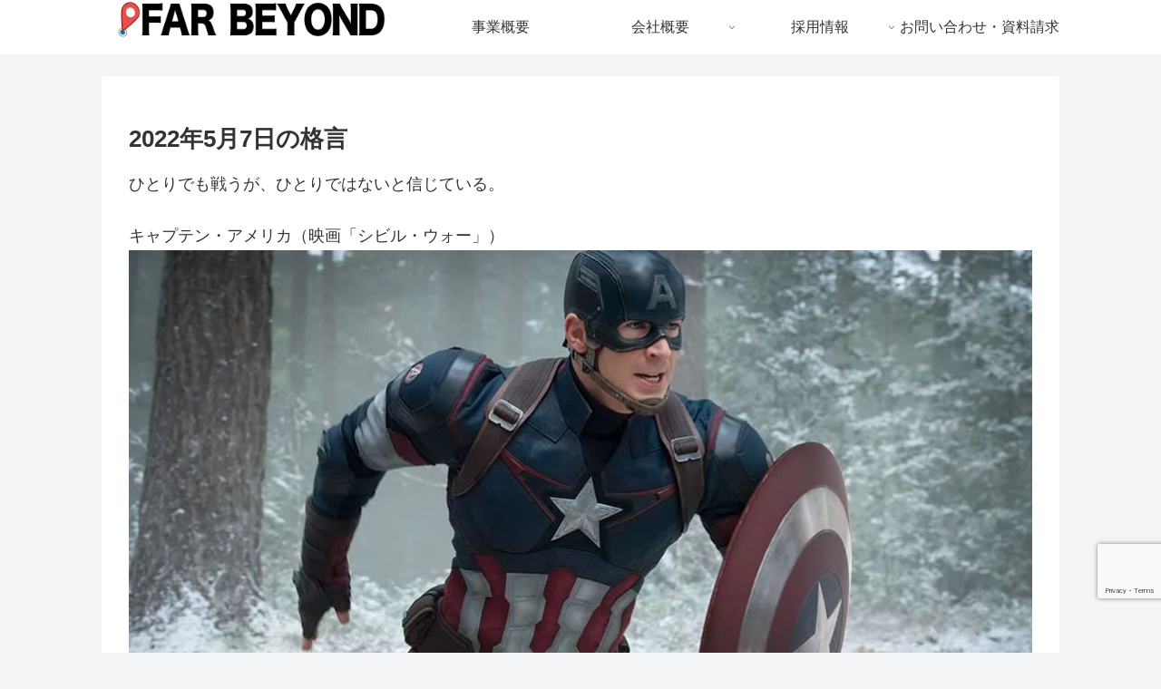

--- FILE ---
content_type: text/html; charset=utf-8
request_url: https://www.google.com/recaptcha/api2/anchor?ar=1&k=6Lca8LEUAAAAAF66VNUvkUJ9jgPwsQYi8BZrPcUg&co=aHR0cHM6Ly9mYXItYmV5b25kLmJpejo0NDM.&hl=en&v=PoyoqOPhxBO7pBk68S4YbpHZ&size=invisible&anchor-ms=20000&execute-ms=30000&cb=h19pdnsjqyir
body_size: 48579
content:
<!DOCTYPE HTML><html dir="ltr" lang="en"><head><meta http-equiv="Content-Type" content="text/html; charset=UTF-8">
<meta http-equiv="X-UA-Compatible" content="IE=edge">
<title>reCAPTCHA</title>
<style type="text/css">
/* cyrillic-ext */
@font-face {
  font-family: 'Roboto';
  font-style: normal;
  font-weight: 400;
  font-stretch: 100%;
  src: url(//fonts.gstatic.com/s/roboto/v48/KFO7CnqEu92Fr1ME7kSn66aGLdTylUAMa3GUBHMdazTgWw.woff2) format('woff2');
  unicode-range: U+0460-052F, U+1C80-1C8A, U+20B4, U+2DE0-2DFF, U+A640-A69F, U+FE2E-FE2F;
}
/* cyrillic */
@font-face {
  font-family: 'Roboto';
  font-style: normal;
  font-weight: 400;
  font-stretch: 100%;
  src: url(//fonts.gstatic.com/s/roboto/v48/KFO7CnqEu92Fr1ME7kSn66aGLdTylUAMa3iUBHMdazTgWw.woff2) format('woff2');
  unicode-range: U+0301, U+0400-045F, U+0490-0491, U+04B0-04B1, U+2116;
}
/* greek-ext */
@font-face {
  font-family: 'Roboto';
  font-style: normal;
  font-weight: 400;
  font-stretch: 100%;
  src: url(//fonts.gstatic.com/s/roboto/v48/KFO7CnqEu92Fr1ME7kSn66aGLdTylUAMa3CUBHMdazTgWw.woff2) format('woff2');
  unicode-range: U+1F00-1FFF;
}
/* greek */
@font-face {
  font-family: 'Roboto';
  font-style: normal;
  font-weight: 400;
  font-stretch: 100%;
  src: url(//fonts.gstatic.com/s/roboto/v48/KFO7CnqEu92Fr1ME7kSn66aGLdTylUAMa3-UBHMdazTgWw.woff2) format('woff2');
  unicode-range: U+0370-0377, U+037A-037F, U+0384-038A, U+038C, U+038E-03A1, U+03A3-03FF;
}
/* math */
@font-face {
  font-family: 'Roboto';
  font-style: normal;
  font-weight: 400;
  font-stretch: 100%;
  src: url(//fonts.gstatic.com/s/roboto/v48/KFO7CnqEu92Fr1ME7kSn66aGLdTylUAMawCUBHMdazTgWw.woff2) format('woff2');
  unicode-range: U+0302-0303, U+0305, U+0307-0308, U+0310, U+0312, U+0315, U+031A, U+0326-0327, U+032C, U+032F-0330, U+0332-0333, U+0338, U+033A, U+0346, U+034D, U+0391-03A1, U+03A3-03A9, U+03B1-03C9, U+03D1, U+03D5-03D6, U+03F0-03F1, U+03F4-03F5, U+2016-2017, U+2034-2038, U+203C, U+2040, U+2043, U+2047, U+2050, U+2057, U+205F, U+2070-2071, U+2074-208E, U+2090-209C, U+20D0-20DC, U+20E1, U+20E5-20EF, U+2100-2112, U+2114-2115, U+2117-2121, U+2123-214F, U+2190, U+2192, U+2194-21AE, U+21B0-21E5, U+21F1-21F2, U+21F4-2211, U+2213-2214, U+2216-22FF, U+2308-230B, U+2310, U+2319, U+231C-2321, U+2336-237A, U+237C, U+2395, U+239B-23B7, U+23D0, U+23DC-23E1, U+2474-2475, U+25AF, U+25B3, U+25B7, U+25BD, U+25C1, U+25CA, U+25CC, U+25FB, U+266D-266F, U+27C0-27FF, U+2900-2AFF, U+2B0E-2B11, U+2B30-2B4C, U+2BFE, U+3030, U+FF5B, U+FF5D, U+1D400-1D7FF, U+1EE00-1EEFF;
}
/* symbols */
@font-face {
  font-family: 'Roboto';
  font-style: normal;
  font-weight: 400;
  font-stretch: 100%;
  src: url(//fonts.gstatic.com/s/roboto/v48/KFO7CnqEu92Fr1ME7kSn66aGLdTylUAMaxKUBHMdazTgWw.woff2) format('woff2');
  unicode-range: U+0001-000C, U+000E-001F, U+007F-009F, U+20DD-20E0, U+20E2-20E4, U+2150-218F, U+2190, U+2192, U+2194-2199, U+21AF, U+21E6-21F0, U+21F3, U+2218-2219, U+2299, U+22C4-22C6, U+2300-243F, U+2440-244A, U+2460-24FF, U+25A0-27BF, U+2800-28FF, U+2921-2922, U+2981, U+29BF, U+29EB, U+2B00-2BFF, U+4DC0-4DFF, U+FFF9-FFFB, U+10140-1018E, U+10190-1019C, U+101A0, U+101D0-101FD, U+102E0-102FB, U+10E60-10E7E, U+1D2C0-1D2D3, U+1D2E0-1D37F, U+1F000-1F0FF, U+1F100-1F1AD, U+1F1E6-1F1FF, U+1F30D-1F30F, U+1F315, U+1F31C, U+1F31E, U+1F320-1F32C, U+1F336, U+1F378, U+1F37D, U+1F382, U+1F393-1F39F, U+1F3A7-1F3A8, U+1F3AC-1F3AF, U+1F3C2, U+1F3C4-1F3C6, U+1F3CA-1F3CE, U+1F3D4-1F3E0, U+1F3ED, U+1F3F1-1F3F3, U+1F3F5-1F3F7, U+1F408, U+1F415, U+1F41F, U+1F426, U+1F43F, U+1F441-1F442, U+1F444, U+1F446-1F449, U+1F44C-1F44E, U+1F453, U+1F46A, U+1F47D, U+1F4A3, U+1F4B0, U+1F4B3, U+1F4B9, U+1F4BB, U+1F4BF, U+1F4C8-1F4CB, U+1F4D6, U+1F4DA, U+1F4DF, U+1F4E3-1F4E6, U+1F4EA-1F4ED, U+1F4F7, U+1F4F9-1F4FB, U+1F4FD-1F4FE, U+1F503, U+1F507-1F50B, U+1F50D, U+1F512-1F513, U+1F53E-1F54A, U+1F54F-1F5FA, U+1F610, U+1F650-1F67F, U+1F687, U+1F68D, U+1F691, U+1F694, U+1F698, U+1F6AD, U+1F6B2, U+1F6B9-1F6BA, U+1F6BC, U+1F6C6-1F6CF, U+1F6D3-1F6D7, U+1F6E0-1F6EA, U+1F6F0-1F6F3, U+1F6F7-1F6FC, U+1F700-1F7FF, U+1F800-1F80B, U+1F810-1F847, U+1F850-1F859, U+1F860-1F887, U+1F890-1F8AD, U+1F8B0-1F8BB, U+1F8C0-1F8C1, U+1F900-1F90B, U+1F93B, U+1F946, U+1F984, U+1F996, U+1F9E9, U+1FA00-1FA6F, U+1FA70-1FA7C, U+1FA80-1FA89, U+1FA8F-1FAC6, U+1FACE-1FADC, U+1FADF-1FAE9, U+1FAF0-1FAF8, U+1FB00-1FBFF;
}
/* vietnamese */
@font-face {
  font-family: 'Roboto';
  font-style: normal;
  font-weight: 400;
  font-stretch: 100%;
  src: url(//fonts.gstatic.com/s/roboto/v48/KFO7CnqEu92Fr1ME7kSn66aGLdTylUAMa3OUBHMdazTgWw.woff2) format('woff2');
  unicode-range: U+0102-0103, U+0110-0111, U+0128-0129, U+0168-0169, U+01A0-01A1, U+01AF-01B0, U+0300-0301, U+0303-0304, U+0308-0309, U+0323, U+0329, U+1EA0-1EF9, U+20AB;
}
/* latin-ext */
@font-face {
  font-family: 'Roboto';
  font-style: normal;
  font-weight: 400;
  font-stretch: 100%;
  src: url(//fonts.gstatic.com/s/roboto/v48/KFO7CnqEu92Fr1ME7kSn66aGLdTylUAMa3KUBHMdazTgWw.woff2) format('woff2');
  unicode-range: U+0100-02BA, U+02BD-02C5, U+02C7-02CC, U+02CE-02D7, U+02DD-02FF, U+0304, U+0308, U+0329, U+1D00-1DBF, U+1E00-1E9F, U+1EF2-1EFF, U+2020, U+20A0-20AB, U+20AD-20C0, U+2113, U+2C60-2C7F, U+A720-A7FF;
}
/* latin */
@font-face {
  font-family: 'Roboto';
  font-style: normal;
  font-weight: 400;
  font-stretch: 100%;
  src: url(//fonts.gstatic.com/s/roboto/v48/KFO7CnqEu92Fr1ME7kSn66aGLdTylUAMa3yUBHMdazQ.woff2) format('woff2');
  unicode-range: U+0000-00FF, U+0131, U+0152-0153, U+02BB-02BC, U+02C6, U+02DA, U+02DC, U+0304, U+0308, U+0329, U+2000-206F, U+20AC, U+2122, U+2191, U+2193, U+2212, U+2215, U+FEFF, U+FFFD;
}
/* cyrillic-ext */
@font-face {
  font-family: 'Roboto';
  font-style: normal;
  font-weight: 500;
  font-stretch: 100%;
  src: url(//fonts.gstatic.com/s/roboto/v48/KFO7CnqEu92Fr1ME7kSn66aGLdTylUAMa3GUBHMdazTgWw.woff2) format('woff2');
  unicode-range: U+0460-052F, U+1C80-1C8A, U+20B4, U+2DE0-2DFF, U+A640-A69F, U+FE2E-FE2F;
}
/* cyrillic */
@font-face {
  font-family: 'Roboto';
  font-style: normal;
  font-weight: 500;
  font-stretch: 100%;
  src: url(//fonts.gstatic.com/s/roboto/v48/KFO7CnqEu92Fr1ME7kSn66aGLdTylUAMa3iUBHMdazTgWw.woff2) format('woff2');
  unicode-range: U+0301, U+0400-045F, U+0490-0491, U+04B0-04B1, U+2116;
}
/* greek-ext */
@font-face {
  font-family: 'Roboto';
  font-style: normal;
  font-weight: 500;
  font-stretch: 100%;
  src: url(//fonts.gstatic.com/s/roboto/v48/KFO7CnqEu92Fr1ME7kSn66aGLdTylUAMa3CUBHMdazTgWw.woff2) format('woff2');
  unicode-range: U+1F00-1FFF;
}
/* greek */
@font-face {
  font-family: 'Roboto';
  font-style: normal;
  font-weight: 500;
  font-stretch: 100%;
  src: url(//fonts.gstatic.com/s/roboto/v48/KFO7CnqEu92Fr1ME7kSn66aGLdTylUAMa3-UBHMdazTgWw.woff2) format('woff2');
  unicode-range: U+0370-0377, U+037A-037F, U+0384-038A, U+038C, U+038E-03A1, U+03A3-03FF;
}
/* math */
@font-face {
  font-family: 'Roboto';
  font-style: normal;
  font-weight: 500;
  font-stretch: 100%;
  src: url(//fonts.gstatic.com/s/roboto/v48/KFO7CnqEu92Fr1ME7kSn66aGLdTylUAMawCUBHMdazTgWw.woff2) format('woff2');
  unicode-range: U+0302-0303, U+0305, U+0307-0308, U+0310, U+0312, U+0315, U+031A, U+0326-0327, U+032C, U+032F-0330, U+0332-0333, U+0338, U+033A, U+0346, U+034D, U+0391-03A1, U+03A3-03A9, U+03B1-03C9, U+03D1, U+03D5-03D6, U+03F0-03F1, U+03F4-03F5, U+2016-2017, U+2034-2038, U+203C, U+2040, U+2043, U+2047, U+2050, U+2057, U+205F, U+2070-2071, U+2074-208E, U+2090-209C, U+20D0-20DC, U+20E1, U+20E5-20EF, U+2100-2112, U+2114-2115, U+2117-2121, U+2123-214F, U+2190, U+2192, U+2194-21AE, U+21B0-21E5, U+21F1-21F2, U+21F4-2211, U+2213-2214, U+2216-22FF, U+2308-230B, U+2310, U+2319, U+231C-2321, U+2336-237A, U+237C, U+2395, U+239B-23B7, U+23D0, U+23DC-23E1, U+2474-2475, U+25AF, U+25B3, U+25B7, U+25BD, U+25C1, U+25CA, U+25CC, U+25FB, U+266D-266F, U+27C0-27FF, U+2900-2AFF, U+2B0E-2B11, U+2B30-2B4C, U+2BFE, U+3030, U+FF5B, U+FF5D, U+1D400-1D7FF, U+1EE00-1EEFF;
}
/* symbols */
@font-face {
  font-family: 'Roboto';
  font-style: normal;
  font-weight: 500;
  font-stretch: 100%;
  src: url(//fonts.gstatic.com/s/roboto/v48/KFO7CnqEu92Fr1ME7kSn66aGLdTylUAMaxKUBHMdazTgWw.woff2) format('woff2');
  unicode-range: U+0001-000C, U+000E-001F, U+007F-009F, U+20DD-20E0, U+20E2-20E4, U+2150-218F, U+2190, U+2192, U+2194-2199, U+21AF, U+21E6-21F0, U+21F3, U+2218-2219, U+2299, U+22C4-22C6, U+2300-243F, U+2440-244A, U+2460-24FF, U+25A0-27BF, U+2800-28FF, U+2921-2922, U+2981, U+29BF, U+29EB, U+2B00-2BFF, U+4DC0-4DFF, U+FFF9-FFFB, U+10140-1018E, U+10190-1019C, U+101A0, U+101D0-101FD, U+102E0-102FB, U+10E60-10E7E, U+1D2C0-1D2D3, U+1D2E0-1D37F, U+1F000-1F0FF, U+1F100-1F1AD, U+1F1E6-1F1FF, U+1F30D-1F30F, U+1F315, U+1F31C, U+1F31E, U+1F320-1F32C, U+1F336, U+1F378, U+1F37D, U+1F382, U+1F393-1F39F, U+1F3A7-1F3A8, U+1F3AC-1F3AF, U+1F3C2, U+1F3C4-1F3C6, U+1F3CA-1F3CE, U+1F3D4-1F3E0, U+1F3ED, U+1F3F1-1F3F3, U+1F3F5-1F3F7, U+1F408, U+1F415, U+1F41F, U+1F426, U+1F43F, U+1F441-1F442, U+1F444, U+1F446-1F449, U+1F44C-1F44E, U+1F453, U+1F46A, U+1F47D, U+1F4A3, U+1F4B0, U+1F4B3, U+1F4B9, U+1F4BB, U+1F4BF, U+1F4C8-1F4CB, U+1F4D6, U+1F4DA, U+1F4DF, U+1F4E3-1F4E6, U+1F4EA-1F4ED, U+1F4F7, U+1F4F9-1F4FB, U+1F4FD-1F4FE, U+1F503, U+1F507-1F50B, U+1F50D, U+1F512-1F513, U+1F53E-1F54A, U+1F54F-1F5FA, U+1F610, U+1F650-1F67F, U+1F687, U+1F68D, U+1F691, U+1F694, U+1F698, U+1F6AD, U+1F6B2, U+1F6B9-1F6BA, U+1F6BC, U+1F6C6-1F6CF, U+1F6D3-1F6D7, U+1F6E0-1F6EA, U+1F6F0-1F6F3, U+1F6F7-1F6FC, U+1F700-1F7FF, U+1F800-1F80B, U+1F810-1F847, U+1F850-1F859, U+1F860-1F887, U+1F890-1F8AD, U+1F8B0-1F8BB, U+1F8C0-1F8C1, U+1F900-1F90B, U+1F93B, U+1F946, U+1F984, U+1F996, U+1F9E9, U+1FA00-1FA6F, U+1FA70-1FA7C, U+1FA80-1FA89, U+1FA8F-1FAC6, U+1FACE-1FADC, U+1FADF-1FAE9, U+1FAF0-1FAF8, U+1FB00-1FBFF;
}
/* vietnamese */
@font-face {
  font-family: 'Roboto';
  font-style: normal;
  font-weight: 500;
  font-stretch: 100%;
  src: url(//fonts.gstatic.com/s/roboto/v48/KFO7CnqEu92Fr1ME7kSn66aGLdTylUAMa3OUBHMdazTgWw.woff2) format('woff2');
  unicode-range: U+0102-0103, U+0110-0111, U+0128-0129, U+0168-0169, U+01A0-01A1, U+01AF-01B0, U+0300-0301, U+0303-0304, U+0308-0309, U+0323, U+0329, U+1EA0-1EF9, U+20AB;
}
/* latin-ext */
@font-face {
  font-family: 'Roboto';
  font-style: normal;
  font-weight: 500;
  font-stretch: 100%;
  src: url(//fonts.gstatic.com/s/roboto/v48/KFO7CnqEu92Fr1ME7kSn66aGLdTylUAMa3KUBHMdazTgWw.woff2) format('woff2');
  unicode-range: U+0100-02BA, U+02BD-02C5, U+02C7-02CC, U+02CE-02D7, U+02DD-02FF, U+0304, U+0308, U+0329, U+1D00-1DBF, U+1E00-1E9F, U+1EF2-1EFF, U+2020, U+20A0-20AB, U+20AD-20C0, U+2113, U+2C60-2C7F, U+A720-A7FF;
}
/* latin */
@font-face {
  font-family: 'Roboto';
  font-style: normal;
  font-weight: 500;
  font-stretch: 100%;
  src: url(//fonts.gstatic.com/s/roboto/v48/KFO7CnqEu92Fr1ME7kSn66aGLdTylUAMa3yUBHMdazQ.woff2) format('woff2');
  unicode-range: U+0000-00FF, U+0131, U+0152-0153, U+02BB-02BC, U+02C6, U+02DA, U+02DC, U+0304, U+0308, U+0329, U+2000-206F, U+20AC, U+2122, U+2191, U+2193, U+2212, U+2215, U+FEFF, U+FFFD;
}
/* cyrillic-ext */
@font-face {
  font-family: 'Roboto';
  font-style: normal;
  font-weight: 900;
  font-stretch: 100%;
  src: url(//fonts.gstatic.com/s/roboto/v48/KFO7CnqEu92Fr1ME7kSn66aGLdTylUAMa3GUBHMdazTgWw.woff2) format('woff2');
  unicode-range: U+0460-052F, U+1C80-1C8A, U+20B4, U+2DE0-2DFF, U+A640-A69F, U+FE2E-FE2F;
}
/* cyrillic */
@font-face {
  font-family: 'Roboto';
  font-style: normal;
  font-weight: 900;
  font-stretch: 100%;
  src: url(//fonts.gstatic.com/s/roboto/v48/KFO7CnqEu92Fr1ME7kSn66aGLdTylUAMa3iUBHMdazTgWw.woff2) format('woff2');
  unicode-range: U+0301, U+0400-045F, U+0490-0491, U+04B0-04B1, U+2116;
}
/* greek-ext */
@font-face {
  font-family: 'Roboto';
  font-style: normal;
  font-weight: 900;
  font-stretch: 100%;
  src: url(//fonts.gstatic.com/s/roboto/v48/KFO7CnqEu92Fr1ME7kSn66aGLdTylUAMa3CUBHMdazTgWw.woff2) format('woff2');
  unicode-range: U+1F00-1FFF;
}
/* greek */
@font-face {
  font-family: 'Roboto';
  font-style: normal;
  font-weight: 900;
  font-stretch: 100%;
  src: url(//fonts.gstatic.com/s/roboto/v48/KFO7CnqEu92Fr1ME7kSn66aGLdTylUAMa3-UBHMdazTgWw.woff2) format('woff2');
  unicode-range: U+0370-0377, U+037A-037F, U+0384-038A, U+038C, U+038E-03A1, U+03A3-03FF;
}
/* math */
@font-face {
  font-family: 'Roboto';
  font-style: normal;
  font-weight: 900;
  font-stretch: 100%;
  src: url(//fonts.gstatic.com/s/roboto/v48/KFO7CnqEu92Fr1ME7kSn66aGLdTylUAMawCUBHMdazTgWw.woff2) format('woff2');
  unicode-range: U+0302-0303, U+0305, U+0307-0308, U+0310, U+0312, U+0315, U+031A, U+0326-0327, U+032C, U+032F-0330, U+0332-0333, U+0338, U+033A, U+0346, U+034D, U+0391-03A1, U+03A3-03A9, U+03B1-03C9, U+03D1, U+03D5-03D6, U+03F0-03F1, U+03F4-03F5, U+2016-2017, U+2034-2038, U+203C, U+2040, U+2043, U+2047, U+2050, U+2057, U+205F, U+2070-2071, U+2074-208E, U+2090-209C, U+20D0-20DC, U+20E1, U+20E5-20EF, U+2100-2112, U+2114-2115, U+2117-2121, U+2123-214F, U+2190, U+2192, U+2194-21AE, U+21B0-21E5, U+21F1-21F2, U+21F4-2211, U+2213-2214, U+2216-22FF, U+2308-230B, U+2310, U+2319, U+231C-2321, U+2336-237A, U+237C, U+2395, U+239B-23B7, U+23D0, U+23DC-23E1, U+2474-2475, U+25AF, U+25B3, U+25B7, U+25BD, U+25C1, U+25CA, U+25CC, U+25FB, U+266D-266F, U+27C0-27FF, U+2900-2AFF, U+2B0E-2B11, U+2B30-2B4C, U+2BFE, U+3030, U+FF5B, U+FF5D, U+1D400-1D7FF, U+1EE00-1EEFF;
}
/* symbols */
@font-face {
  font-family: 'Roboto';
  font-style: normal;
  font-weight: 900;
  font-stretch: 100%;
  src: url(//fonts.gstatic.com/s/roboto/v48/KFO7CnqEu92Fr1ME7kSn66aGLdTylUAMaxKUBHMdazTgWw.woff2) format('woff2');
  unicode-range: U+0001-000C, U+000E-001F, U+007F-009F, U+20DD-20E0, U+20E2-20E4, U+2150-218F, U+2190, U+2192, U+2194-2199, U+21AF, U+21E6-21F0, U+21F3, U+2218-2219, U+2299, U+22C4-22C6, U+2300-243F, U+2440-244A, U+2460-24FF, U+25A0-27BF, U+2800-28FF, U+2921-2922, U+2981, U+29BF, U+29EB, U+2B00-2BFF, U+4DC0-4DFF, U+FFF9-FFFB, U+10140-1018E, U+10190-1019C, U+101A0, U+101D0-101FD, U+102E0-102FB, U+10E60-10E7E, U+1D2C0-1D2D3, U+1D2E0-1D37F, U+1F000-1F0FF, U+1F100-1F1AD, U+1F1E6-1F1FF, U+1F30D-1F30F, U+1F315, U+1F31C, U+1F31E, U+1F320-1F32C, U+1F336, U+1F378, U+1F37D, U+1F382, U+1F393-1F39F, U+1F3A7-1F3A8, U+1F3AC-1F3AF, U+1F3C2, U+1F3C4-1F3C6, U+1F3CA-1F3CE, U+1F3D4-1F3E0, U+1F3ED, U+1F3F1-1F3F3, U+1F3F5-1F3F7, U+1F408, U+1F415, U+1F41F, U+1F426, U+1F43F, U+1F441-1F442, U+1F444, U+1F446-1F449, U+1F44C-1F44E, U+1F453, U+1F46A, U+1F47D, U+1F4A3, U+1F4B0, U+1F4B3, U+1F4B9, U+1F4BB, U+1F4BF, U+1F4C8-1F4CB, U+1F4D6, U+1F4DA, U+1F4DF, U+1F4E3-1F4E6, U+1F4EA-1F4ED, U+1F4F7, U+1F4F9-1F4FB, U+1F4FD-1F4FE, U+1F503, U+1F507-1F50B, U+1F50D, U+1F512-1F513, U+1F53E-1F54A, U+1F54F-1F5FA, U+1F610, U+1F650-1F67F, U+1F687, U+1F68D, U+1F691, U+1F694, U+1F698, U+1F6AD, U+1F6B2, U+1F6B9-1F6BA, U+1F6BC, U+1F6C6-1F6CF, U+1F6D3-1F6D7, U+1F6E0-1F6EA, U+1F6F0-1F6F3, U+1F6F7-1F6FC, U+1F700-1F7FF, U+1F800-1F80B, U+1F810-1F847, U+1F850-1F859, U+1F860-1F887, U+1F890-1F8AD, U+1F8B0-1F8BB, U+1F8C0-1F8C1, U+1F900-1F90B, U+1F93B, U+1F946, U+1F984, U+1F996, U+1F9E9, U+1FA00-1FA6F, U+1FA70-1FA7C, U+1FA80-1FA89, U+1FA8F-1FAC6, U+1FACE-1FADC, U+1FADF-1FAE9, U+1FAF0-1FAF8, U+1FB00-1FBFF;
}
/* vietnamese */
@font-face {
  font-family: 'Roboto';
  font-style: normal;
  font-weight: 900;
  font-stretch: 100%;
  src: url(//fonts.gstatic.com/s/roboto/v48/KFO7CnqEu92Fr1ME7kSn66aGLdTylUAMa3OUBHMdazTgWw.woff2) format('woff2');
  unicode-range: U+0102-0103, U+0110-0111, U+0128-0129, U+0168-0169, U+01A0-01A1, U+01AF-01B0, U+0300-0301, U+0303-0304, U+0308-0309, U+0323, U+0329, U+1EA0-1EF9, U+20AB;
}
/* latin-ext */
@font-face {
  font-family: 'Roboto';
  font-style: normal;
  font-weight: 900;
  font-stretch: 100%;
  src: url(//fonts.gstatic.com/s/roboto/v48/KFO7CnqEu92Fr1ME7kSn66aGLdTylUAMa3KUBHMdazTgWw.woff2) format('woff2');
  unicode-range: U+0100-02BA, U+02BD-02C5, U+02C7-02CC, U+02CE-02D7, U+02DD-02FF, U+0304, U+0308, U+0329, U+1D00-1DBF, U+1E00-1E9F, U+1EF2-1EFF, U+2020, U+20A0-20AB, U+20AD-20C0, U+2113, U+2C60-2C7F, U+A720-A7FF;
}
/* latin */
@font-face {
  font-family: 'Roboto';
  font-style: normal;
  font-weight: 900;
  font-stretch: 100%;
  src: url(//fonts.gstatic.com/s/roboto/v48/KFO7CnqEu92Fr1ME7kSn66aGLdTylUAMa3yUBHMdazQ.woff2) format('woff2');
  unicode-range: U+0000-00FF, U+0131, U+0152-0153, U+02BB-02BC, U+02C6, U+02DA, U+02DC, U+0304, U+0308, U+0329, U+2000-206F, U+20AC, U+2122, U+2191, U+2193, U+2212, U+2215, U+FEFF, U+FFFD;
}

</style>
<link rel="stylesheet" type="text/css" href="https://www.gstatic.com/recaptcha/releases/PoyoqOPhxBO7pBk68S4YbpHZ/styles__ltr.css">
<script nonce="ZmhacrmuYtxVTD6kWBZVVA" type="text/javascript">window['__recaptcha_api'] = 'https://www.google.com/recaptcha/api2/';</script>
<script type="text/javascript" src="https://www.gstatic.com/recaptcha/releases/PoyoqOPhxBO7pBk68S4YbpHZ/recaptcha__en.js" nonce="ZmhacrmuYtxVTD6kWBZVVA">
      
    </script></head>
<body><div id="rc-anchor-alert" class="rc-anchor-alert"></div>
<input type="hidden" id="recaptcha-token" value="[base64]">
<script type="text/javascript" nonce="ZmhacrmuYtxVTD6kWBZVVA">
      recaptcha.anchor.Main.init("[\x22ainput\x22,[\x22bgdata\x22,\x22\x22,\[base64]/[base64]/[base64]/ZyhXLGgpOnEoW04sMjEsbF0sVywwKSxoKSxmYWxzZSxmYWxzZSl9Y2F0Y2goayl7RygzNTgsVyk/[base64]/[base64]/[base64]/[base64]/[base64]/[base64]/[base64]/bmV3IEJbT10oRFswXSk6dz09Mj9uZXcgQltPXShEWzBdLERbMV0pOnc9PTM/bmV3IEJbT10oRFswXSxEWzFdLERbMl0pOnc9PTQ/[base64]/[base64]/[base64]/[base64]/[base64]\\u003d\x22,\[base64]\x22,\x22woYVPzk/w7VAYMKhw6JcwpHCpcK+GVvCmcKeWisCw50iw616czPCvMOeGkPDuTYGCDwUQhIYwql8WjTDiSnDqcKhBjh3BMKXPMKSwrVHYBbDgFPCkGI/w5Y/UHLDocO/woTDrhHDv8OKccOHw4c9Ggd/Kh3Dmz1CwrfDgcOEGzfDtMKlLAREF8OAw7HDksKIw6/CiCHChcOeJ1zChsK8w4wcwovCnh3CocO6M8Opw68SO2E7wpvChRh0fQHDgDkRUhA2w4oZw6XDvcONw7UEIRcjOQ0kwo7DjWDChHo6DsKrECTDi8OncATDrDPDsMKWehpndcKmw7TDnEoJw5zChsOdVcOww6fCu8OHw5dYw7bDlsKWXDzCmFRCwr3DgsO/w5MSXBLDl8OUQcKZw60VLsOow7vCp8O5w5DCt8ONEsO/[base64]/[base64]/[base64]/dMOgJcOfecKIKMKNwpTCsTTDuwV8ZhbCt8KWbDDDmsOlw77CksOFUhDDkMOpfCRMRl/DmWpZwqbCuMK+dcOUfMO2w73DpwjCgHBVw6vDicKoLD/DokcqYhjCjUoGDiJHYnbCh2ZowrQOwokiLVJ1woVTHcKNUcKPK8O+wp/[base64]/Dmzs1w5J8SMOSw6/[base64]/wpTDqhh+w51gHcKhZ2/Cl05DwropexhAw4/[base64]/[base64]/wpokBSgnK8KrHV/Dtx9VwonDhMOXH03Csx7CksO+BsKZdsKpbMO5wq7Cu3wBw7o2wp3DqFjCjMOBOsOMwqrDt8Oew7AiwplUw6wtEBzCmMKMF8KrPcOpWkfDrVfDgsKRw6fDjHA6wr9kw7/[base64]/Dj8OEBMO0bcOdB8OkMcOQw69rwpnCpMKGw6vDusOFwo/DqcOdNMO6w7QuwotoGMKWwrYNwpLCjFkZQVFUw5t/wpwvKRdbHsOyw4fCssO+wqnCnx7CnAQmNsKFccO+c8Ocw4vCqsOlUC/DhWV+ARXDkMKxFMOaIUg9WsOJGFjDi8OWJMKuwpjCocKxM8KWwqjDj2jDonLCr1nChMKCw5XDsMKUZXYPPVAUHz/ClMOdw6DCpcKLwqbDrMOeQcK3H2lsHFY6wrkPQsOtETPDrMOCwocKw6fCsFwYw4vCh8KXwpDCrQ/[base64]/dcONWcKpwoLCnMKbwrDCmktJwr/Cv8KYd8OjWcK0IcKKLH3CtWDDrcOWSMOyHSFew5pgwrLDvEfDv20JP8K4C3nCt1IDw7kTDUfCuQrCqFvCl0zDt8OFwqnDs8OnwpbChCnDk2vDqsOwwqhbJ8Kxw5Mxw4zCqkNUwoRHBTPDm0TDrcKhwpwDAUjCrg/Dm8K6Q2TDh1QSA1skw40kKMKYw4XCjsK2ZsOAPSdcJSh7woJow57CkMO6AHJpXcK6w48Ww7JSbjQTGVnDrMKdciE6WCXCncOJw6zDm1/CpsOEdjxUHwLDs8OBdivChcOXwpPCjyTCsXMoXMKzwpVzw6rDon8gwobCgwtKJ8Orwopdw4kZwrBfSMOMMMKbQMOFOMKfwo4dw6E0w4MPAsOjAMK2V8OXw4DCkMOzwq7DohgKw6jDoB9tCsOfVsKZfsKLd8OyLRZbRMOTw6LDjcOkwo/CtcOFY1JqY8KWZVF6wpLDm8O+woHCrMKhVsORLw10bRAkTUABdcOcEsOKwrTCkMKtw7sOw7bCrcK+w5BVOsKNTsOjYcKOw5Aew5jDl8OGw6PDlcK/wqYfYhDCgXDDhMKCTF/DpMOmw6XDswfCvFPCt8O0w5tJOMOwUMO3w6/CgC3Dig1pwprDuMOLTsO0wobDk8Oew6JgRMO9w43DuMKdAsKAwqN6asKlWwfDhcKEw4zCmDgEw6LCsMKNe2DDiHvDvsK5w7NZw4ANFcKPw5UkdcOyYEjDnMKgFCXCgWnDi19lRcOsU2PDj3nCgjPChV3CmCbCjHxSVsKNV8OFw53DusKxwo/DoFzDngvCjGDChMK3w6VYNw/DhT3Cm0XCgsOdQsOvw514woQ2W8Kda01Bw6hwa3JRwoPChMKrB8KpBiLDmWjCtcOjwqnCkCRqworDrmjDk1s0BiTDiWtzQkfCq8ONF8O8wpkSw7stwqJcQ2ICLGvCocONwrDCsnEAw4rCvC/DigzDgsKpw5gwB2QgeMK/[base64]/[base64]/DkS7DslZswpvDji1dw53CrMKycWVRwrHCjMK4w5pDw4s/w6VqesO8wr/Cpg7ClVvCilNow4bDvDHDgcKAwqY0wqRsQsKawp/[base64]/FsOyEwc4w7HDr8O8ejfCn8O0dFrDjEQ+wr1Iwqp1woM1woAqw40ia2nDnkrDpsORWyg3IhLClMKzwrcqF0XCrsODRBnCt3PDucKALMKhCcK6AMOhw49nwqPDoUjDkBHDujYuw7XCt8KYXAZgw79PZ8OraMOhw7pXNcK2JE1pa2wHwqN3FRnCry/Co8OyaAnCuMOkwrzDp8KVCWcIwqTCt8OPw7fCrX/CiCEJfBJAO8K2KcOGIcKhWsKfwodbwoDDi8OoaMKWRALDnxdYwrITWsKYw5/CocKDwqtzwpZ1Ey3ChGbDknnDq0/[base64]/PcO3E8OAwqsAeFg4bx/CosKJH8O0TsKELsOWw4Vmwr0Fwo7Cu8Khw5YufG7Ci8KRwowOM2bCuMKdw7bCi8Kuw59mwrhNemfDpRTCi2HCi8OEw7PCviQvTcKRwoTDj2Q/BhfCgyAAw7pWOcKHUn9sZm3Dt2dCw4ofwrzDqBHDgFgIwooDcmXDr1nDkcO2wqFBeFLDlMKQwonCjMO+w5wZXMO7OhPDpsOWPy49w6BXcSpuWcOuPcKIB0nChCh9dnbCqVR0w5ELCGjDksKgGsOawqLCnnDCpMOjwoPCnsKfCAhqwo/CnMK3w7pAwpxpGsKvBcOqSsOQw4tswozDiwPCqsKoNQvCsGfCisO0YT3DtsK2RcOWw7zDusOowq0Mwq5ARHzDqcK8Cgk4w4/CjyjCj0/DoHQwEnFswrXDomczLWTDtmnDsMOFbBFcw6lhMTNna8KnAMK/DWfCpiLDk8OMw5N8wp5eQQN8wqIlwr/CoAPCnzwsDcOaemdkwrsUQMKqMMO7w6LCtTVPwpZMw4bChHjCs2zDscOkDlnDiz/CpHdSwroqfS/DgMKzwrssGsOhw6HDkDLCnFTChDlTTMOWNsOBKMORGQoyHGdswrIowo7DhBEvF8Oww6nDssKiwrAMUcKKFcKHw6gew786EsKgwpzCnFXCujLCgMKHYhXDrsOLMMKEwq/[base64]/Cq1rCoUvCgcO3w4RbZcOxS2gLwo4dCcOaFAsiw6jDncKZw7vCvMKRw4VdYcK8w6LDlgbCl8KMfMOENGrCtcKJf2fCr8Odw4UHwovCkMOdw4EHLCLDjMKkSjwlw63DjQ1CwpnCjRBALnokw5dKwrBhQsOBKHXCrXrDh8O3wrfCrV9Kw6PDt8Kow4bCucOCScO/WVzCrMKawoLCvcONw5ZVwr/CkCQYbEh9w4XDg8KdLBsyBcKmw6NeT0fCssOPTWvCgnlkwr0cwqJgw5FvFxYww6bCtcK9TSHDngEwwqPCjCpzV8Kww7vCiMK2w5k/w4tycMO4KG7CmB/DjEMbSsKAwrEbw67DsABZw4VoZsKAw7rCm8KuBhLDrG5AwozCtUNmwqtoZHnDqyjChcKuw5rCnH/CpS7DoCVBX8K7wrrCmsKlw7fCqDt5wr7DkMOqXh/DicOmw7bCpMO2bDQyw5HCkiYzYk4XwpjCnMOYwpTCqh1RDivClijClMKrKcK7M0Z3w5bDq8KZKMKewpZmw7dAw5LCglDClk9FPA7DssKrV8KUw5wcw7vDqy/[base64]/DjCAqwrY8wqgXwr5bRVzCgTfCl2rDkgjDlE3DvcOdFWNXKjh4wo/Dtmcow5DCgcOBw7I5wo3DpMOtXHsAw4pAwoZTWcOUeSfCgmHDicOiQU1PN3TDoMKBchnCtig9w4Isw6oDeAg/OETCjMKnYlvDrcK6VMOpMcO6wqlgRsKATQUww4/[base64]/ChSzCgsOKwrbCj8OAAcKscnLDljjCrT7Di8KewpjCrMOgw55bwqQqw5HDiEDCosOAwo3ChFTCvsKODmgHwrQjw69ATsK/wpgUf8KUw6/DqyXDk2TDhQcmw5VawrHDrQ3DtsK5cMOXwrDCpMKGw7AMKRnDgi1PwoF3w41Fwqhkw4JXDMK0ETXCssOTw5vCnMKfV2prwrpLAhN7w4vDhlPCvWcvBMOQV3/DoEjCkMKSwpDDlVUGw4bCvcOTw7opb8KmwpLDvRLDnQ7Dvx0wwqHDgmHDnCEaH8K4FsKlw5HCpn7DkGfCnsKZwoMvw5gMOsObwoEDw48wOcKfwogwJsOAeGZtJcOUCcOIbSBkwoYRwpbCvcKxwrxlwo/[base64]/DiijDsyHDhcObw6JVZkBHw49JwrDDlcKSwpMGwrfDky1mwonCkMONeWl/[base64]/[base64]/[base64]/CtAA6TMKCbWskUMO5VMOnwojDisO8w4w2w4LChcOrU2/Dn0NYwoTCl3FhZ8Omwpxbwr/CvCHCglxqTT83w5TDrMOsw7tUwp4Kw5bDiMK2NSTDjsKWwqc3wrErFsOTTyDCtMOlwpfClMOTw6TDjzgRwr/[base64]/[base64]/U8O3dcKoSMOaYjJxwqFew6d5NMKzZsK7fMKQf8O5wrd+w6LCisOgwqDCt2tjDMOzw4VTw7PCh8KgwqILw79KMVx1YcOow68zw58EXCjCqSfDusOkOjLDuMO5wrHCsSfDoS5TeAE/Ag7CqmnClcKIWTUewpbDisKMdwIlKMOGIHMJwolhw7VyO8Otw7LChBENwqV8NxnDjQTDlcOBw7IgJsOna8Ovwo49SF7DosOLwqPDpcKNwrDCncK2IiTCvcKnRsKJw4kcJUFhJ1fCv8Ktw4vClcKNw4PDpWhpAHgKXSbCgMOMUMOVVMK/[base64]/CkMKXLyPCin54KcO/wrrCosKIwqYGw4NLaMOXw4JLI8OUTMOLwqfDgAhSwofDo8OTCcKpwp1jWlsuwq4ww67CscOfw7jCsArCi8KndwrDscOIwqfDnm85w61/wpxCVcOIw50twp3CsRhqHD9dw5LDrEbDrCEOw4c+w7vDisKNFcO4wognw70xeMOsw6B/wp4pw63DklzCs8K+w4ReFA1Hw79DDyjDtmbDsXVXHgJiw4wXHHdBwoo4LsOJScKNwrLDkUzDsMKQwp7DscK/wpRDWnXCgH1vwo4gM8OHwoTCpWtLBXvCpMK/[base64]/[base64]/[base64]/[base64]/[base64]/Dq8KJOXXDv8KJw6fCnHTDrcKhwpoVOsKYwo8adQDDqcOKwqrDmG/[base64]/[base64]/[base64]/Dg8KKwrFOIkY4SRNdw4LDoMOyw5XCvMOFVG7DnXdrfcK4w6cjR8Kaw4DCixYww7rCmsKQND9EwrcyU8O3NMK1wolWF0jCqz1nQcO+XyjCr8KMW8KaSGHCg1PCrcOuJC9Wwrh1wo/[base64]/Cj0QrEcK0w6h3QzPCrsOoH8OdOVLCiUddS2VobcOYRcKrwoMZF8O6wozCgwJDw5fCosOHw5zDvMKYwpnCm8KAasKVdcO/w7t+fcK1w59eP8OEw5TCvMKIMsObwqk8CcKpwplPw4bCksOKLcOkCB3Dly4qbMKyw5UTwr5Zw5pzw59owofCryBHWMKDGMOpwoUcw4TDiMKKUcKZTRDDv8ONwovCs8KBwpoWBMKuw6vDpS0gGsK6wr46WUdKf8KFwrRNFxZRwpYkwqxiwq/DpMKkw4tjwrJOw5jCsAxvfMKDw7rCn8KNw5TDsArCv8Klam83w4NiLMKew6cMc03CjRDCmVIpwqrDtz3Ds0nCvcK9bcOUwplxwqPCi3HCnEDDvcK+Ag3DpsOGccKzw63DpH1HCHDDucOXTRrCjWlkw7vDk8K6Un/Du8OqwoMSwo4tJcKnAMO0f1PCqHfChCcpw7pfJlXDs8KRw7fCscObw6fCrMO1w6oHwoxkwqrClsK0wpXCgcOewpI4w5nCiknCnml4w5/Ds8Kjw6jDt8OIwq3DlsKVJ2LCkcOzV0USDsKIdsKnOyfCj8Knw5dDw7/[base64]/Dkz/[base64]/S8KUw7jCpcOoH8OgwqIdEMOXAcKPbDQAw7ArX8Kvw4rDq1TCrMOCZWcoTAVGw5PCjRgKwqfDqUMLVsKYwogjU8Opw4/[base64]/CusOfw7DCvwnDjMKXwqbCjcO7EcORO8OHNk3CiT48asKjw7/DicKzwobDlcKkw7s3woFQw4TDrcKdTcKawo3Cs0PCuMKaW1PDhsOewrwkJl7DuMKqN8O9JMKYw6fCgsKAYA7Cp0/CucKew7d/wpRnw7AkfkIHJRdrw4XCpB/Dq1pZTzNuw68jYlECHsOgGWJXw6YJKSAEw7UOdMKEe8Kyfj/Dk1DDl8KDw7rDvETCscKzZxUuQlbCkcK+w6jDgcKmQsKXDMORw67CmnPDqsKFIEzCpsKkMcOFwqXDncObdAPCniDDgHnDu8KCBcOUa8KVdcOvwognN8OzwqXCpcOfbTDCthQPw7TCmkk9w5FDw7XDnMODw5wzdcK1wpTDh0nDoULDu8KCME5QeMOsw6/[base64]/IGZ6w7PCuMOnwovDrcOSwqfDrcKIwoA0w49hTMK8w5bCiTEoAVgIw400ccKjwpPDk8KPwql3w6bCusKTdMOGw5HDsMOGc2nDmsKdwqo9w48twpJbeS1MwoVrMCo1e8K3RVHDvkEmBnkDw5HDgMOCLMO6W8OLwr0Jw4tnw4nCiMK7wrTDqcKBJxHDtEfDsCpEYhPCvcO/wow4UhZiw5LCgVEBwqbCksKJDMOywrFRwq9YwqAUwrtHwpXDpGXCl3/DrT3DhirCvxN3FcOnTcKmLU3CtTPCjR4uKcK8wpPCsMKYw7oLWsOvL8OfwpvClcOpGE/DlsKawopqw4gbwoPCtsOLRXTCpcKeEMOew4rCksKywqQqwrZhHDPDssOHYlbDmE7Ct340bkBLXsOOwq/CjGRWEhHDjcO7F8KLDcKSJXwJVRppMQnCgEbDosKYw7DCv8K7wptlwqLDmTnDoyvCsR/CocOmw4LCj8OwwpUpwpVkBwtNKnoPw5rDo1HCrXHClQbCpMOQGQp7AQlTw51cwphMfsOfw5BuSyfCl8O7w6vDtcK/TsOadMK3w4rClMKnw4XDhxrCu8Oqw7rDksKYBG46wrDCqcOgwqHDhDN9w7fDn8K7woDCjjxQw4IhO8O4QRDDv8KJw4cqGMOuZ1rCv2lYAR9vIsKWwodECyfDoVDCsR52MHNsZzTDpsOWw5/CpmHCgjRzWgBxwpIUGGoAwqbCncKVwoJFw4lmw4zDuMKRwocEw5s+wo7DjSnCtB7DhMKkwobDuxnCvlrDmMKfwrMbwo8DwrFhNsOGwr3CtiwWecK1w5FaUcOFO8KvQsKmdygqLMO0KMOPdg4scnUUw4pmw6LDpE4VU8K/LUQBwpBaGHzDuBLDjsO/w7sfwpzCjsO2worDsn/[base64]/Ox82wq1wwpofewNFwrzDicOewroawoRFDgPDuMO/HCnDusKPIMO7wr3DhjotWcK/[base64]/woLCsXd0GMKUw7VgbxrDtXNhw74Lw4xHPjzDixV9w5zDrsK2wo13HcKnw4QXfhvDrytXGV8BwqjCjsKpF3t2w4/Cq8KBwrXDtcKlDcKxw5/[base64]/V289WMO4woPDpSzDo3k7wqF5QsK+YhZOwo3DvMO0VVUHQQbDhsOIEHTCoXLCm8K5RsOUWkMXw5hTHMKgwovCtTx4GcOrCcO1MU/CjMOiwpRow4/CmnjDocKPwp4XbyY8w43DqMKywppuw443I8OXVhtwwoHDhMKWHGrDmBfClC50TMOLw5l6EsOUX2Nuw5TDjBxKQcK4SsKCwp/[base64]/[base64]/DpcO0RV1ew50MwozCncO7YsO6wqLCtsKswqEbwrrDpMKCwrHDisOcO1UYwqdQwrsbOCYfw6oZH8KKGcO9wopjw4h1wrPCqcOSw7siLMKcwobCsMKSJGXDssKxRgdOw5hjI0HClsOpLsO+wqLDosKBw6XDsHgVw7bCvMK/wooIw6TDsQbCoMKbwrbChMKjw7QyJTDDo2VMbsK9RcKebMKcHsORbcOywppqXhHDpcKoYsKFbAVqUMK0w5gYw7DCgcKNwrgjw5/DoMOkw7XDtEJ8UD5JSTxAEjHDhcOLw4HClMOqTA5UFj/CrMKjKjp1w4gKdEAZwqcsXzULC8KHw6/[base64]/SArDhMODAMO7w7vCmg5RXgVERsKmUsOvK1XCncKfAcKFw6ZqdcKgwqB7SsKPwrAPeW/[base64]/Cvl0Zwr04asKHEcKoGk7DrMKkwqcEwrc9LkXCq3jCksKhFUhRHwUEOVzCmMKNwqAFw4zCssK5wpsgGQkiMgM4ZcO1K8OswpNrJsOOw7g+wpBnw5/CnArDmhzCpsKwZ0B/w5zCp3MLw4bDnsK4wo8gw5UbPsKWwo4RU8KGw4ISw67DmMOvZcOKwpfDkcOIRcKEBcKkUsK1GinCqDrDrjtLw7nChTNFF3TCo8OMKsO2w4tkwqlEdcOiwoPDpMK5YCbCqCdkw5bDqDnDgUIYwqpewqXChlA4XSU2w4fDuU5BwprDnMKvw5wLwp8cw4/Ch8KTWCQlLg/Di2pKV8OYKMKhdlTCi8OMZ1V/woHDs8Opw7LDmFPCgMKfd3I5wqN2woPCgGTDvMKlw53CisO5wprDhcKvwq1CTcKTJFJ4wptKdipHw6gWwojDvMOKw41lJsKMUMOgX8K6ExjDlmzDiUwyw6jCm8OjexAfbGbDnwZhOV3CusKYW3fDnAzDt1DDqVotw4F+ch/CicOHdMKGw47CjsKawobCqAsud8KwTyTCssKwwrHCk3LCtC7CscKhfcKYG8OewqdDwozDqxhOJV5Bw4tdw4hwAGFdfXh7wpEfw4NOwo7DggcnWEDCl8K1wrhhwok6wr/DjcKowqbCmcKhd8O8Kwd4wqEDwqoyw5VVw58Lwq7CghrChm3DiMOawrU/a1VmwoDDvMKGXMOdAWFkwrkxFSMqXMOJahkTXcOLIcO9w5XDusKEQErCp8KObyt6e1ZVw4LCghnDqXDDulk4V8KrBTDCqRE6WMKcCMKVGcOIw7HCh8KELDBcw5fDlcOAw787cikPQl/[base64]/DlxVfwqnDpMODwo/DlsKUccKNYXVPRwZ8wo0CwrhCw5V5wpXCjG3Ds0jDnSV9w5nDrw8nw4NTYlJBw4/[base64]/DscOOwqsrNcKRD8OwMFXCl8O4w6h/[base64]/Dp8OTwrfCmcO4QMOtwr0caMKaw5fDusONwpTDukcTaiPDkltlwrHCuGbDtRIIwoEiGsOxwqXDncOiw6jDlsOaUH3CnX8/w5zCrsO6b8OowqoLw7zDvR7DpnrDuADCimFieMOqZD3CliMyw5zDpUQcwqs/w7Uebx/[base64]/DokLDmcOTDcKwWh3DuHTDpcKJPcOGd2wMw6c9KsOKwpEiJsOxBDAHwqrClMODwphHwrImQXDDvRcMwqPDg8KXwoDDicKEwolzACLCksKgOH4HwrHDn8KYLx09A8O/wqnCrjrDjMODWkQgwpnDrMK7f8OIFFXDhsOzw4HDnsKZw4XDonk5w5MiWzJxw5xOdGcHBGHDrcOBJkvCgmLCqXDDvsOnKEnCv8KgEDrCtH7ChnN2HcOOwqPCn2/Dvlo/NR3DpmPDlMOfw6ApWxUDM8OxA8KrwovChcKUF1PDjkLDusOVN8OCwqDDpMKTe0LDu1XDrTh8woDChcOyKsOwXhJIY3/Du8KCCsOAe8KJMSrCisOMOMOpZz7DtznDi8OQMcKiwo5Xwo3ClsOPw4DDthYIHUvDrE8Vwq/Cq8KsQcKfwpfDsTjDq8KcwqrDocKMC33CjcOmDEY/[base64]/DhMK3FsOrwq/DtsKiwoXDqTQxJlEnw6/CpRjCjlR2w6sLGR11wokpUcOzwrMfwo/Dp8K6D8K3FTxoQWTCg8O+AR1XdsOzwrxgYcOswp7DtS87LsKBZsOQw5DDrjTDmsOlw4pFD8Oow57DmSguwofCkMOjw6QvOxYLR8OCW1PCmQ8vwpAew4LCmC/CmifDqsKJw4svwo/CpXLCpsK5woLCvSDDgcOIZcOaw7lWRHbDq8OxSyEmwqB+w7nCjMK2w7nDg8OdQcKHwrV5SC3DgsOGd8KqPcO/ccOTwovCnzTCrMKxw7fCpHFKJk1Aw5cKSiHCoMKAI1c6NlFFw4JZw5XCjcOSHSnDm8OaNHnDuMO2w5DCh1fCiMOod8KJXsOpwrZTwqwGw4rCsAfCim/Cp8Kqw6JiGk1HOcKXwqzDkV7DtcKGGi/Do1VhwpbCmMOtwosdwp/[base64]/CikdLGDDDiCU0UFFUw6XCr2PCrsOuw4bDk1h4EcKiWyHCoFjDjgjDpQvDihPDisOmw5jDnhd1wqIWP8O6wpvCi0LCpMOOX8Osw6PDhSQRORfDqsKGwoXDmRpXA0zDscOSXMOhw5cpwo/DvMO3Tk3CgmPDvj7CgcKZwpTDgHZneMObNMOWIcKVw5BUwp7DmSbDicO8w4kGVMK0b8KhbcKIesKSw7pZw4lYwpRZc8OCwprDpcKHw6tQworCv8ORw6ZJwp8+w6Q8wojDqwFQwoQ+wrXDoMKNwrHCuTPCj3/CoFPDhgfDnsKXwqLDisKGw4kdHSpnGmZIEXzCpzvCvsO8w6HDssKsecKBw4tqKTHCmGAGaQ/DlQxOY8OQCMKFJBnCg3zDuyrCmCrDhQHCkMOKCXZpw6zDr8OzOVzChMKRTcO9wr1jwrbDu8KRwojCjcO+w7bDr8O0OMKcTF3DlsKxTVETw53Cmi3CisKIIMKDwoBfwqbCusOTw5UKwpXCrUY/MMOlwoAKAX0PTHk/fHY+eMOBw55HWyHDu03CnSQ+P0fCmcO5w6FnVWlgwqNDXgddAQxbw4B4w5dMwqoPwqLCpyfDm0/DsTnDvz3Drm5oDi85VGDCpDp6AMOQwrPDlmXDgcKPc8OofcOxw5XDpcKkFMOOw656wr7DqDDCpcKyeTgqJTgiwp4aUQQMw7QqwrV7LMOBEMKFwo0gEGrCqjTDtRvClsOGw4kQVAVFw4jDicK1NsK8BcOJwpXDmMK1ZEpwBjXCvz7CqsOvW8KEYsKEEA7CgsK/TsO5dMK/CMKhw4HDsTjDrXglcsOkwofCjADDtXoBw7TDucOBwqjDq8KjAnHDhMKcwqwCwoHCh8KVw5jCq2TDnMKFw6/DoADDusOow6DDvSvCmcK/cErDssK0wrnDm2fDuiXCpAExw4d6FsOcXsOowqrDgjfCvcOww5F0b8K6w7jCmcOLTiIfwpTDlH/[base64]/I8O1D8KDw4zCk8OsPwkbF2jCkMOWI8OPwooGIcKueGjDucO/[base64]/DpS3CkyPCtx7Do2U5wqfCvhfCq8Ovw57ChHvCiMObVC5LwpFJw5QOwrbDjMOfVwxvw4E8wp54Y8OPWMO3QcOLAkVDa8KdKR/DhMORVcKKcxxfwpbDocOiw4XDpMKqD2YMw7o3Nx3CsxrDt8OMC8KZwq7DgWnDlMOIw7dgw6QXwrlTw6Njw4bCtyBkw64FbzxawpjDjMKhw77Ci8KEwp7DncOYw50YXn0bTsKMwq8YblRtMQFHEXbDi8Kqwpc1FMKsw40RSMKAf2jCjhjCscKNwp/DonwDwrrClTdwIsKMw5nDg1c+M8OtemnDjMKyw7PDsMKKA8OwdcKFwrPDkwDDoGFCRTjCscKwVMOzwpXDvFzClsKyw7ZAw4rClE/ColfCh8Oyf8O7w7Y3YcKSw73DvMOPw4B9wrfDp3TCnhFhDhM0FnU3Z8ONUFPCgSTDjsOswo7DhsOhw4d1w7LCvCJmwqR6wpLCmcKbZjsoB8KFXMO0WMOfwpXDlsOEw6jCn3/ClT1FBcKvPcK8DMOEGMOyw4DDn1BMwrjClEU9wow4w6Y1w57DncOgw6TDgU3Cj0bDmcOBMQzDiiTCvcOSLWNYw7Jlw4TDtcOuw4RePjbCpcOZFGNRDAUfMsOywpN4wrhsMhpGw60YwqvCvsOLw5bDssOhw6xWRcKIwpd6w6/DhcONw5BCRsOxdSfDlcOIwpBEAMKDw4zCpsOhb8KVw4pyw7JPw5hewp3Dp8Kvw4U5w6zCrFTDlkshw57DtUvCvBZvc3fCuHvDrsOLw5fCt27CjcKsw4nDuFDDnsO+JMKVw7rCusOWTARLwp/DvsOEfkfCmHxpw67DqgwcwrcCJWzCqxNkw6pNGQfDu0nDrW3CowJIGVoONsOew5cYJMKgDArDjcOJwp3Dl8OZa8OeQsK/wpTDrTjCmsOpS3YEw4rCrCvDlMKRT8KNCsOIwrHDiMKpEMOJw6zCmcOiNcOrw6jCsMKXwoLCi8O0QTRFw7TDmxjDmcOnw5lGRcKgw4pKXMOyBsO6QRbCpMKwBcOydsOTw44eXsKRwq/DnGtgwrckED0dDcO3XRjCg18sN8OcWsOqw4rCsy7Cum7DsWECw7/[base64]/DojsNbkUGWU94VU/DiT9NwoU6w7dDK8KTw7t1fMOmT8Kjwoxuw5MoYlRbw6PDtl9Zw4pwXMOFw7AUwrzDtwHCkCICdMOQw51TwoJLGsKTwrzDkzTDrwbDjsOMw4PDi2VSUyofwozDj0Jow6zCmyjDmXDCnEJ5wr0EesKXw64RwrZyw4cQTcKPw5zCnMKBw6ZAYEDDg8OCHC0aXcKzbsO5bi/DucO/bcKnVzZXXcKyRyDCvMOXw4bDu8OGLS7DmMObw5/DmsOwAQk/wrHCi2XCg0ofw74lIMKHw6g9wrEud8KKw4/CtiPCjUANwp/[base64]/DjcOCImInwoEKbHJ/wrjCgSpqdMO6wqHCoUhWS0/CrX5kw5zCiEpUw7XCvsO5eBBiRT7DgyDCtTxOdRd2w5xkwoYkCMKYw77Cn8O8bm0swr1FdB7Cn8OuwpsSwo8lwozCuV/[base64]/w4xuw63DssK2bcK2wpEICMOyw4IlByXCk1l0w7J8w70jw5Y2wrTCpMOtf3rCqmDDgy7CqznCmMKWwozCk8OwZcOXfsOzZVNiwpljw5nCi2XDpcOGCsOxw7RRw5LCmT9uLmfDgT7CtQNCw7DDgBMQAyvDt8K0TwtXw6BNR8OXJFDDqjFVKMOawo9Kw4nDucKVXh/[base64]/[base64]/CnMOsFFfDq8OEMsKKw4fCqcOkGsOQwq00wpvCpcOgCMOMw5DDj8KKWsK3ewLCjzHChAw5W8Kkw4zDnsO6w7djw7kfM8KJw5VnPhfDgQtaEsOrGcOCTzEIw7c2a8OsQ8Kdwq/CncKFwpJWaSDDrMO+wpLChTDDhhvCqsK3KMKbw7/DuX/[base64]/[base64]/DvXolwp1BwqnDmcOvIjxBwoIDQcKLGzDDnHdDbsK0wqzDjRnCqsK6wosOBwjCrlR4G2rCkXk+w53Ckm50w5LDlcKsQ2nCvsOlw4LDqyNXUWElw6VZLUPCvWg1wq3DucKSw5XCky7CjcKeZUPClFbCqw1KFgoQw64UZ8ONB8KGw6/DuQHDmHHDvXl8MFYGwqQGIcK4wrplw5k6WhdpJsOLP3bCvcOBGXsowojDgk/DpVfDpRDCjEI9ZEAcw7dkw6TDhzrCjnrDssOxw6Izw47Cum4LSwVYw53DvnsYUWI1PzfCisOew4Afwqgew74rNMKvAMKjw4IkwoYTHl3DtcOqwqsbw5PCpSo/[base64]/DoUrCo8K3woTDucKfw6DDgsKyJyPCssKnwrHDjQfCucOFI3bCscOMwqnDjU7CtzgTwrEzw63DrsKMaj5eCFvDgMOcwp3Cv8KXVMOCe8OSBsKQfcK8OMOAewbClUl6bsKpwqDDqMORwrjCl0AANMKPwrjDnsO6YX8SwpXDq8KTFXLCm2wifC3CpCQKZMOmZi7DqSYaD1/Ci8KDBxHCnHxOwrdTMMK+TsKhw6XDl8Ouwq1Nw63CvRrCt8KBwoXClEN2w5DCosKwwocDwrNVHMO2w6YvBsOEVEFswr7CkcKWwp9Cwqkzw4HCoMKpcMK8ScOSIcO6M8K/[base64]/UBoUwpnCgMOaYVTCqcKLEMKHwrZhw5cUF8KeRMOkB8Krw74OUMO3ShvCtHhFalsnw7LDiU8vwp3Dl8KTQ8KKbcOzwoXDosOaL3LDicODBWM7w73Dr8O1P8KtO3bDksK/[base64]/VC5+w7bDssODw6/CoDF4w6Iuwp/CoMO+w6ssckvCvMK7b8Oyw6dzw7bCr8KvO8KxEUk6w7sxIgw7w5jDnRLDmQnCjcK3w40jKX/Dm8K7J8O9wp1jOGHCp8KAF8Klw6bCkcKsdsKWAwwndcOhFhkAwpvCv8KQV8OLw4QcKsKaJkkpaANLwqxiScK+w53CujjCggHDjGFZwpTCu8O6wrPCosOsQsObZwF6w6chw7M7IsKNw4lZeyIuw5EAUGs8bcO4w5vDrcKyf8OMworCsS/DsDXDpH7CrTtNdsKyw54hwr8nw7kKwqVTwqfCoADDk11wYTpOUS/Dp8OMWcKTf1zCoMKrw71sIVsNCcO5wp4gDnwSwrouO8O2w50YBVPDpmfCrMKHw71PSsKcC8O/wp/Ct8OZw75kDMKZdcKyPMKyw4pHV8OEJ1o4GsK7bwnDmcOewrZFNcK5YT7DjcKtwpbDiMOTwrtgdBR5CktdwoDCul0iw7oZV07DhCfDiMKhdsOdw7LDnRlEJmXCvn/Dlm/Cq8OVUsKTw4zDpBjCmRHDuMKTTngiLsO5f8KjLlkyBQJ7w7fCuU9ow7/[base64]/H1fDmsO+BsKmw6zDvsKrYsKASUbDikPDpXgMwo3DgsKEVCXCk8KDVMKQwr11w7XDkh8Hw6hXKXkRwpnDr3jCk8OlP8ODw4PDv8ORwoTDuxHDhcOEdMKuwrsrwrLDkcKNw47CuMKdbcK9bnxzQcKsGinDt0vDhsKrLMKNwp7DlMOiGCASwobDiMOpwqwBw5/CiQTDjMKxw6fCqMOLw5bCi8K0w4USMT1bJj/[base64]/DnVZ5XsKSWsOFQ1wqw5HCsylRwrEQGcOCQ8OxBVbDr00sGMKUwq7CrWvCmMOKR8KIRn8xGGc6w6toLQrDsFY+w5XDjmjCp1YLDCnDpFPCmcOpw5Zuw4LDhMOodsOAXT4ZWcOLwoF3F3nDt8OuG8Kyw5fDhzxPMsKbw7RtTsKgw5sTTS9/wp1vw6TDomp4XMOmw5bCq8OjJMKAw5F5wqBEwoRmw6JeeCUuwqvCj8OrSQvCrQkYdMOiFsOtEsKMw60pIFjDjcOXw6DCrsK9wqLClT3CsjnDpSHDuGPCjlzCgMO1wq3DjX/ChEN2b8KJwo7CkB/[base64]/CisKr\x22],null,[\x22conf\x22,null,\x226Lca8LEUAAAAAF66VNUvkUJ9jgPwsQYi8BZrPcUg\x22,0,null,null,null,1,[16,21,125,63,73,95,87,41,43,42,83,102,105,109,121],[1017145,797],0,null,null,null,null,0,null,0,null,700,1,null,0,\[base64]/76lBhnEnQkZnOKMAhnM8xEZ\x22,0,0,null,null,1,null,0,0,null,null,null,0],\x22https://far-beyond.biz:443\x22,null,[3,1,1],null,null,null,1,3600,[\x22https://www.google.com/intl/en/policies/privacy/\x22,\x22https://www.google.com/intl/en/policies/terms/\x22],\x222WwSCKnzLJL6B3nH/+1DSjg+Mft5JiR4vudHWWtXuGk\\u003d\x22,1,0,null,1,1769289322762,0,0,[37,91,34],null,[166,63,76,112],\x22RC--gB2p4ws03x4mQ\x22,null,null,null,null,null,\x220dAFcWeA6iishlnwl-1PYjYu2IH_KmLtn2ChNI-VQJNYBHKyQiHVE_1QogOmGDh4-xhXGtP0jD08bSY7F19ziwv2HRkqYYzclFoQ\x22,1769372122782]");
    </script></body></html>